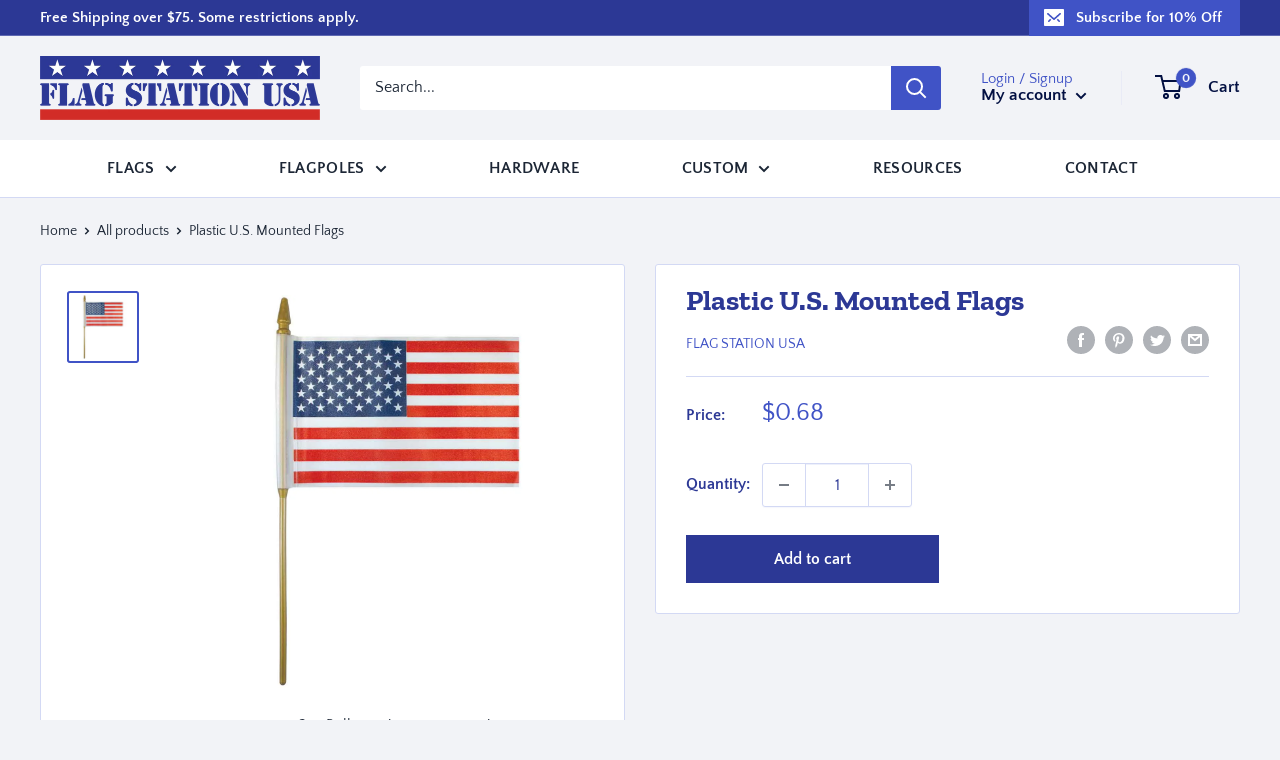

--- FILE ---
content_type: text/javascript
request_url: https://flagstationusa.com/cdn/shop/t/17/assets/custom.js?v=73856274714334160591678414614
body_size: -676
content:
//# sourceMappingURL=/cdn/shop/t/17/assets/custom.js.map?v=73856274714334160591678414614
